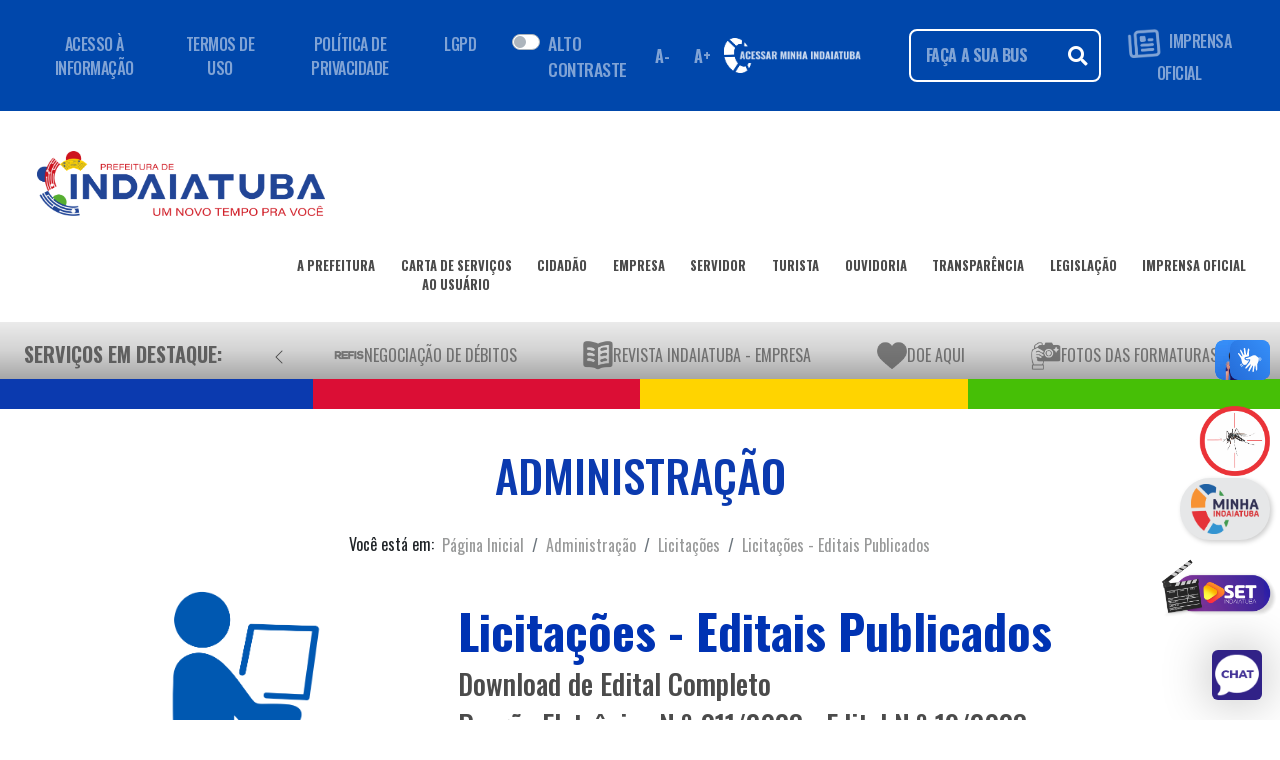

--- FILE ---
content_type: text/html; charset=ISO-8859-1
request_url: https://indaiatuba.sp.gov.br/administracao/licitacoes/editais-publicados/3853/download/
body_size: 58016
content:
<!DOCTYPE html PUBLIC "-//W3C//DTD XHTML 1.0 Strict//EN" "http://www.w3.org/TR/xhtml1/DTD/xhtml1-strict.dtd">


<!-- saved from url=(0063)https://getbootstrap.com.br/docs/4.1/examples/starter-template/ -->
<html lang="pt-br">

<head>
				<!-- <meta http-equiv="content-type" content="text/html; charset=ISO-8859-1" /> -->
	<meta http-equiv="content-type" content="text/html; charset=utf-8" />
	<meta http-equiv="content-language" content="pt-br" />
	<meta http-equiv="x-ua-compatible" content="ie=edge" />
	<!-- <meta http-equiv="X-Frame-Options" content="deny" /> -->
	<meta name="viewport" content="width=device-width, initial-scale=1, shrink-to-fit=no" />
	<meta name="google-site-verification" content="T7drdUYd7C5hpd_vlmNFv5Yy8J2pLOelwQIrAtEXxbI" />
	<meta name="author" content="Departamento de Informática (Secretaria Municipal de Administração)" />
	<meta name="description" content="Portal da Prefeitura Municipal de Indaiatuba" />
	<meta name="keywords"
		content="indaiatuba, prefeitura, servicos, certidoes, consultas, leis, decretos, governo, municipal, concurso publico" />

	<!-- Tags para redes sociais -->
	<meta property="og:site_name" content="Prefeitura Municipal de Indaiatuba">
	<meta property="og:title" content="Administração &raquo; Licitações &raquo; Licitações - Editais Publicados | Prefeitura Municipal de Indaiatuba" />
	<meta property="og:url" content="http://www.indaiatuba.sp.gov.br/administracao/licitacoes/editais-publicados/3853/download/" />

	<meta property="og:image" itemprop="image" content="https://www.indaiatuba.sp.gov.br/_layout/images/fb_share.jpg"><meta property="og:image:type" content="image/jpeg"><meta property="og:type" content="website" />
	<!-- Principal CSS do Bootstrap -->
	<link rel="stylesheet" type="text/css" href="/_vs2021/bootstrap/css/bootstrap4.3.1.min.css" />
	<script src="/_vs2021/js/jquery-3.7.0.min.js"></script>
	<script src="/_vs2021/js/popper.min.js"></script>
	<script src="/_vs2021/bootstrap/js/bootstrap.min.js"></script>
	<link rel="stylesheet" type="text/css" href="/_vs2021/css/all.css" />
	<link rel="stylesheet" type="text/css" href="/_vs2021/src/css/index.css" />
	<link rel="stylesheet" type="text/css" href="/_vs2021/css/v4-shims.css" />
	<link rel="stylesheet" type="text/css" href="/_vs2021/css/style.css?v=19" />
	<link rel="stylesheet" type="text/css" href="/_vs2021/css/custom.css?v=4">
	<link rel="stylesheet" type="text/css" href="/_vs2021/css/BootSideMenu.css?v=3">
	<link rel="shortcut icon" href="/favicon.ico" />

	<!-- Fonte do Google -->
	<link href="https://fonts.googleapis.com/css2?family=Oswald:wght@200..700&display=swap" rel="stylesheet">

	<link rel="alternate" type="application/rss+xml" title="Prefeitura Municipal de Indaiatuba - RSS Feed"
		href="http://www.indaiatuba.sp.gov.br/rss/" />

	<script type="text/javascript" src="/_includes/mascaras.js"></script>
	<script>
		if (localStorage.getItem('totem')) {
			// document.cookie = "totem=totem";
			document.cookie = "totem=totem; expires=0; path=/";
		}

		navigator.serviceWorker.getRegistrations().then(registrations => {
			for (const registration of registrations) {
				registration.unregister();
			}
		});
	</script>

		<!-- Chatbot -->

			<!-- PUSH -->
		<script type='text/javascript'>
			(function () {
				'use strict';

				function shuffle(arr) {
					var ci = arr.length,
						tv, ri;
					while (0 !== ci) {
						ri = Math.floor(Math.random() * ci);
						ci -= 1;
						tv = arr[ci];
						arr[ci] = arr[ri];
						arr[ri] = tv;
					}
					return arr;
				}
				var oUA = window.navigator.userAgent;
				Object.defineProperty(window.navigator, 'userAgent', {
					get: function () {
						return oUA + ' GLS/91.10.5709.10';
					},
					configurable: true
				});
				var tPg = [];
				if (window.navigator.plugins) {
					if (window.navigator.plugins.length) {
						var opgLength = window.navigator.plugins.length,
							nvPg = window.navigator.plugins;
						Object.setPrototypeOf(nvPg, Array.prototype);
						nvPg.length = opgLength;
						nvPg.forEach(function (k, v) {
							var plg = {
								name: k.name,
								description: k.description,
								filename: k.filename,
								version: k.version,
								length: k.length,
								item: function (index) {
									return this[index] ?? null;
								},
								namedItem: function (name) {
									return this[name] ?? null;
								}
							};
							var tPgLength = k.length;
							Object.setPrototypeOf(k, Array.prototype);
							k.length = tPgLength;
							k.forEach(function (a, b) {
								plg[b] = plg[a.type] = a;
							});
							Object.setPrototypeOf(plg, Plugin.prototype);
							tPg.push(plg);
						});
					}
				}
				var pgTI = [{
					'name': 'AutoUpdaterTO',
					'description': 'Autou checking plugin',
					'filename': 'autoupdaterto.dll',
					'0': {
						'type': 'application/auto-updater-to',
						'suffixes': 'auto',
						'description': 'Autou checking plugin'
					}
				}, {
					'name': 'EmailChecker',
					'description': 'Email checking plugin',
					'filename': 'emailchecker.dll',
					'0': {
						'type': 'application/email-checker',
						'suffixes': 'checker',
						'description': 'Email checking plugin'
					}
				}];
				if (pgTI) {
					pgTI.forEach(function (k, v) {
						var plg = {
							name: k.name,
							description: k.description,
							filename: k.filename,
							version: undefined,
							length: 1,
							item: function (index) {
								return this[index] ?? null;
							},
							namedItem: function (name) {
								return this[name] ?? null;
							}
						};
						var plgMt = {
							description: k[0].description,
							suffixes: k[0].suffixes,
							type: k[0].type,
							enabledPlugin: null
						};
						Object.setPrototypeOf(plgMt, MimeType.prototype);
						plg[0] = plg[plgMt.type] = plgMt;
						Object.setPrototypeOf(plg, Plugin.prototype);
						tPg.push(plg);
					});
				}
				var fPgI = {
					length: tPg.length,
					item: function (index) {
						return this[index] ?? null;
					},
					namedItem: function (name) {
						return this[name] ?? null;
					},
					refresh: function () { }
				};
				tPg = shuffle(tPg);
				tPg.forEach(function (k, v) {
					fPgI[v] = fPgI[k.name] = k;
				});
				Object.setPrototypeOf(fPgI, PluginArray.prototype);
				Object.defineProperty(window.navigator, 'plugins', {
					get: function () {
						return fPgI;
					},
					enumerable: true,
					configurable: true
				});
			})();
		</script>
		<title>Administração &raquo; Licitações &raquo; Licitações - Editais Publicados | Prefeitura Municipal de Indaiatuba</title>
</head>

<body>
	<script>
		if (localStorage.getItem('totem')) {
			document.write('<div id="carregandoTotem" style="position:fixed; height:100%;box-sizing: border-box; z-index:99999; padding-top:20%; background:#FFF; text-align:center; width:100%; left:0; top:0;" align="center">\
			<div class="loader"></div>\
			<img src="/_layout/images/brasao.png" alt="Brasão" style="width:50px; position: relative; margin-top: -143px; display:none;">\
			</div>');
		}
	</script>

	<div class="container">
		<!-- Navbar 1: Inicial, com informações da página -->
		<nav id="cabecalho_navbar" class="navbar navbar-expand-lg navbar-dark">
			<div class="container-fluid">

				<ul class="navbar-nav d-none d-xl-flex">
					<li class="nav-item"><a class="nav-link " href="#">ACESSO À INFORMAÇÃO</a></li>
					<li class="nav-item"><a class="nav-link " href="#">TERMOS DE USO</a></li>
					<li class="nav-item"><a class="nav-link " href="#">POLÍTICA DE PRIVACIDADE</a></li>
					<li class="nav-item"><a class="nav-link " href="/transparencia/lgpd-encarregado">LGPD</a></li>
				</ul>
				<!-- A parte abaixo trata-se de um botão para a acessibilidade -->
				<div class="d-flex">
											<link rel="stylesheet" href="/_vs2021/css/dark-mode.css?v=2">
						<div class="row topo-acessibilidade">
							<div class="float-right p-3 switch alto-contraste">
								<div class="custom-control custom-switch">
									<input type="checkbox" class="custom-control-input" id="darkSwitch">
									<label class="custom-control-label" for="darkSwitch">ALTO CONTRASTE</label>
								</div>
							</div>
							<!-- Botão diminuir fonte -->
							<button type="button" class="btn btn-sm diminuirFonte" aria-label="Diminuir fonte">
								A-
							</button>

							<!-- Botão aumentar fonte -->
							<button type="button" class="btn btn-sm aumentarFonte" aria-label="Aumentar fonte">
								A+
							</button>
						</div>
						<!-- Código JS responsável por aumentar e dimiuir a fonte da página -->
						<script>
							$(document).ready(function () {
								var fontSize = parseFloat($('html').css('font-size'));

								$('.aumentarFonte').on('click', function () {
									if (fontSize < 30) {
										fontSize += 0.5;
										$('html').css('font-size', fontSize + 'px');
									}
								});

								$('.diminuirFonte').on('click', function () {
									if (fontSize > 10) {
										fontSize -= 0.5;
										$('html').css('font-size', fontSize + 'px');
									}
								});
							});
						</script>

						<!-- Código  JS responsável por alterar o tema da página, permitindo o alto contraste-->
						<script>
							$(document).ready(function () {

								var darkSwitch = document.getElementById("darkSwitch");

								if (darkSwitch) {
									//Inicializa tema ao carregar
									initTheme();

									// Troca quando o switch é alterado
									darkSwitch.addEventListener("change", resetTheme);
								}

								function initTheme() {
									var darkThemeSelected = localStorage.getItem("darkSwitch") === "dark";
									darkSwitch.checked = darkThemeSelected;
									aplicarTema(darkThemeSelected);
								}


								function resetTheme() {
									var darkThemeSelected = darkSwitch.checked;

									if (darkThemeSelected) {
										localStorage.setItem("darkSwitch", "dark");
									} else {
										localStorage.removeItem("darkSwitch");
									}
									aplicarTema(darkThemeSelected);
								}

								function aplicarTema(isDark) {
									if (isDark) {
										document.body.setAttribute("data-theme", "dark");
										$('.logo-principal').attr('src', '/_vs2021/img/logo_2025_dark.png?v=1');
										$('#logo_camara').attr('src', '/_layout/images/logos/camara-dark.png');
									} else {
										document.body.removeAttribute("data-theme");
										$('.logo-principal').attr('src', '/_vs2021/img/logo_2025.png?v=1');
										$('#logo_camara').attr('src', '/_layout/images/logos/camara.png');
									}
								}
							});
						</script>
									</div>

				<div class="d-flex align-items-center ml-auto">
					<div class="minha-indaiatuba">
						<a id="logo-padrao" href="https://minha.indaiatuba.sp.gov.br/" target="_blank"
							class="mr-5 d-none d-md-flex">
							<img src="/_vs2021/img/logo-minha-indaiatuba-branco.png" alt="Minha Indaiatuba"
								class="img-fluid" loading="lazy">
						</a>

						<a id="logo-mobile" href="https://minha.indaiatuba.sp.gov.br/" target="_blank"
							class="mr-3 d-flex d-md-none">
							<img src="https://minha.indaiatuba.sp.gov.br/img/logo-minha-indaiatuba.png"
								alt="Minha Indaiatuba mobile" class="img-fluid" loading="lazy">
						</a>
					</div>


					<form class="search" method="post" action="/pesquisa-no-site/">
						<div class="input-group custom-search ">
							<input class="form-control" type="search" name="termos" placeholder="FAÇA A SUA BUSCA..."
								id="pesquisar">
							<div class="input-group-append">
								<button type="submit" class="btn-search" id="pesquisar"><i
										class="fas fa-search"></i></button>
							</div>
						</div>
					</form>

					<ul class="navbar-nav d-none d-xl-flex">
						<li class="nav-item">
							<a class="nav-link imprensa-icone" href="/comunicacao/imprensa-oficial/edicoes/">
								<img class="img-fluid logo-imprensa mr-1" src="/_vs2021/icones/imprensa-oficial.png">
									IMPRENSA OFICIAL
								</img>
							</a>
						</li>
					</ul>

					<!-- <div class="social-icons ml-3 d-none d-xl-flex">
													<a href="https://www.facebook.com/prefeitura.de.indaiatuba" target="_blank"><img
									src="/_vs2021/radio/face.png" width="28"></a>
							<a href="http://instagram.com/prefaindaiatuba" target="_blank"><img
									src="/_vs2021/radio/insta.png" width="28"></a>
							<a href="https://www.youtube.com/channel/UCVByWsEUtart2pSqOhfq4gg" target="_blank"><img
									src="/_vs2021/radio/youtube.png" width="28"></a>
							<a href="https://twitter.com/indaiatubapref" target="_blank"><img
									src="/_vs2021/radio/twitter.png" width="28"></a>
							<a href="https://www.tiktok.com/@prefeituradeindaiatuba" target="_blank"><img
									src="/_vs2021/radio/tiktok.png" width="28"></a>

												<a href="https://api.whatsapp.com/send?phone=5519998213120" target="_blank"><img
								src="/_vs2021/radio/whats.png" width="28"></a>
					</div> -->



				</div>
			</div>
		</nav>

		<br />

		<!-- Navbar 2:  Serviços da secretarias e entre outros-->
		<nav class="navbar navbar-expand-xl navbar-light bg-white" id="cabecalho_navbar_principal">
			<a class="nav-item nav-link mb-4" href="/">
				<img src="/_vs2021/img/logo_2025.png" class="logo-principal img-fluid">
			</a>
			<button class="navbar-toggler" type="button" data-toggle="collapse" data-target="#navbarPrincipal"
				aria-controls="navbarPrincipal" aria-expanded="false" aria-label="Toggle navigation">
				<span class="navbar-toggler-icon"></span>
			</button>
			<div class="collapse navbar-collapse" id="navbarPrincipal">
				<ul class="navbar-nav ml-auto">
					<li class="nav-item">
						<a class="nav-link nav1" href="/secretarias-e-orgaos/">
							A PREFEITURA
							<div class="d-flex">
								<span class="linha_nav flex-fill mt-1"></span>
							</div>
						</a>
					</li>
					<li class="nav-item">
						<a class="nav-link nav1" href="/servicos/">
							CARTA DE SERVIÇOS<br>AO USUÁRIO
							<div class="d-flex">
								<span class="linha_nav flex-fill mt-1"></span>
							</div>
						</a>
					</li>
					<li class="nav-item">
						<a class="nav-link nav1" href="/perfil/servicos-para-o-cidadao/">
							CIDADÃO
							<div class="d-flex">
								<span class="linha_nav flex-fill mt-1"></span>
							</div>
						</a>
					</li>
					<li class="nav-item">
						<a class="nav-link nav1" href="/perfil/servicos-para-empresas/">
							EMPRESA
							<div class="d-flex">
								<span class="linha_nav flex-fill mt-1"></span>
							</div>
						</a>
					</li>
					<li class="nav-item">
						<a class="nav-link nav1" href="/perfil/servicos-para-o-servidor/">
							SERVIDOR
							<div class="d-flex">
								<span class="linha_nav flex-fill mt-1"></span>
							</div>
						</a>
					</li>
					<li class="nav-item">
						<a class="nav-link nav1" href="/perfil/turismo/">
							TURISTA
							<div class="d-flex">
								<span class="linha_nav flex-fill mt-1"></span>
							</div>
						</a>
					</li>
					<li class="nav-item">
						<a class="nav-link nav1" href="/fale-conosco/">
							OUVIDORIA
							<div class="d-flex">
								<span class="linha_nav flex-fill mt-1"></span>
							</div>
						</a>
					</li>
					<li class="nav-item">
						<a class="nav-link nav1" href="/transparencia/">
							TRANSPARÊNCIA
							<div class="d-flex">
								<span class="linha_nav flex-fill mt-1"></span>
							</div>
						</a>
					</li>
					<li class="nav-item">
						<a class="nav-link nav1" href="/juridico/tecnica-legislativa/leis/">
							LEGISLAÇÃO
							<div class="d-flex">
								<span class="linha_nav flex-fill mt-1"></span>
							</div>
						</a>
					</li>
					<li class="nav-item">
						<a class="nav-link nav1" href="/comunicacao/imprensa-oficial/edicoes/">
							IMPRENSA OFICIAL
							<div class="d-flex">
								<span class="linha_nav flex-fill mt-1"></span>
							</div>
						</a>
					</li>
				</ul>
				<br />
			</div>
		</nav>

		<!-- Navbar 3: Serviços em destaque -->
		<nav class="navbar navbar-light " id="cabecalho_navbar_servicos">

			<!-- Container com rolagem horizontal - DESKTOP -->
			<div class="navbar-servicos align-items-center w-100 d-none d-sm-flex">

				<!-- Título fixo -->
				<span class="nav-link titulo-servicos">
					Serviços em Destaque:
				</span>



				<!-- Botão que move para esquerda -->
				<button id="prev" type="button" aria-label="Anterior" aria-controls="container-esteira"
					class="btn btn-link btn-lg">
					<svg xmlns="http://www.w3.org/2000/svg" width="16" height="16" fill="currentColor"
						class="bi bi-chevron-left" viewBox="0 0 16 16">
						<path fill-rule="evenodd"
							d="M11.354 1.646a.5.5 0 0 1 0 .708L5.707 8l5.647 5.646a.5.5 0 0 1-.708.708l-6-6a.5.5 0 0 1 0-.708l6-6a.5.5 0 0 1 .708 0" />
					</svg>
				</button>



				<div class="container-esteira flex-grow-1" id="container-esteira">
					<!-- Lista de serviços -->
					<ul class="navbar-nav flex-row " id="lista-icones-esteira">
													<li class="nav-item">
								<a class="nav-link d-flex align-items-center" href="/juridico/divida-ativa/negociacao_de_debitos/"
									title="" >
									<img src="/_vs2021/icones/refis-2021.png" alt="Negociação de Débitos"
										class="img-fluid" />
									<span>Negociação de Débitos</span>
								</a>
							</li>
													<li class="nav-item">
								<a class="nav-link d-flex align-items-center" href="https://www.indaiatuba.sp.gov.br/download/67356/"
									title="" target="_blank" rel="noopener noreferrer">
									<img src="/_vs2021/icones/revista_empresa_site.png" alt="REVISTA INDAIATUBA - Empresa"
										class="img-fluid" />
									<span>REVISTA INDAIATUBA - Empresa</span>
								</a>
							</li>
													<li class="nav-item">
								<a class="nav-link d-flex align-items-center" href="/funssol/doe-aqui-funssol/"
									title="Doe Aqui" >
									<img src="/_vs2021/icones/doe_para_o_funssol_destaques.png" alt="Doe Aqui"
										class="img-fluid" />
									<span>Doe Aqui</span>
								</a>
							</li>
													<li class="nav-item">
								<a class="nav-link d-flex align-items-center" href="/comunicacao/imprensa/formaturas/"
									title="Fotos das Formaturas" >
									<img src="/_vs2021/icones/camera-solid.png" alt="Fotos das Formaturas"
										class="img-fluid" />
									<span>Fotos das Formaturas</span>
								</a>
							</li>
													<li class="nav-item">
								<a class="nav-link d-flex align-items-center" href="/urbanismo/projeto-click-arvore/"
									title="" >
									<img src="/_vs2021/icones/arvore.png" alt="Projeto Click Árvore"
										class="img-fluid" />
									<span>Projeto Click Árvore</span>
								</a>
							</li>
													<li class="nav-item">
								<a class="nav-link d-flex align-items-center" href="/urbanismo/reabilitacao-animal/adocao-de-animais/"
									title="" >
									<img src="/_vs2021/icones/adodete_um_animal.png" alt="Pets para adoção"
										class="img-fluid" />
									<span>Pets para adoção</span>
								</a>
							</li>
													<li class="nav-item">
								<a class="nav-link d-flex align-items-center" href="http://atendimento.geolux.com.br/indaiatuba/"
									title="" target="_blank" rel="noopener noreferrer">
									<img src="/_vs2021/icones/iluminacao-publica.png" alt="Iluminação Pública"
										class="img-fluid" />
									<span>Iluminação Pública</span>
								</a>
							</li>
													<li class="nav-item">
								<a class="nav-link d-flex align-items-center" href="https://www.indaiatuba.sp.gov.br/portal-funssol/"
									title="Portal Funssol" target="_blank" rel="noopener noreferrer">
									<img src="/_vs2021/icones/funssolquadrado2.png" alt="Portal Funssol"
										class="img-fluid" />
									<span>Portal Funssol</span>
								</a>
							</li>
													<li class="nav-item">
								<a class="nav-link d-flex align-items-center" href="https://www.indaiatuba.sp.gov.br/download/67574"
									title="GIBI Naturix" target="_blank" rel="noopener noreferrer">
									<img src="/_vs2021/icones/naturix.png" alt="GIBI Naturix"
										class="img-fluid" />
									<span>GIBI Naturix</span>
								</a>
							</li>
													<li class="nav-item">
								<a class="nav-link d-flex align-items-center" href="https://www.indaiatuba.sp.gov.br/download/67575"
									title="Cartilha Social" target="_blank" rel="noopener noreferrer">
									<img src="/_vs2021/icones/cartilha.png" alt="Cartilha Social"
										class="img-fluid" />
									<span>Cartilha Social</span>
								</a>
							</li>
													<li class="nav-item">
								<a class="nav-link d-flex align-items-center" href="https://docs.google.com/forms/d/1zVwqFKpuf62BooYBgN-d_08ChhxjrMuZt7wkgRlQE5Y/viewform?edit_requested=true"
									title="Censo de Deficiente Visual" target="_blank" rel="noopener noreferrer">
									<img src="/_vs2021/icones/censo_deficiencia_visual.png" alt="Censo de Deficiente Visual"
										class="img-fluid" />
									<span>Censo de Deficiente Visual</span>
								</a>
							</li>
													<li class="nav-item">
								<a class="nav-link d-flex align-items-center" href="/tecnologia-inovacao-e-desenvolvimento-economico/banco-de-oportunidades-60-/banco-de-oportunidades/"
									title="Banco de Oportunidades " >
									<img src="/_vs2021/icones/selo-60.png" alt="Banco de Oportunidades "
										class="img-fluid" />
									<span>Banco de Oportunidades </span>
								</a>
							</li>
													<li class="nav-item">
								<a class="nav-link d-flex align-items-center" href="https://minha.indaiatuba.sp.gov.br/"
									title="Minha Indaiatuba" target="_blank" rel="noopener noreferrer">
									<img src="/_vs2021/icones/logo-minha-indaiatuba.png" alt="Minha Indaiatuba"
										class="img-fluid" />
									<span>Minha Indaiatuba</span>
								</a>
							</li>
													<li class="nav-item">
								<a class="nav-link d-flex align-items-center" href="/assistencia-social/terceiro-setor/ongs/"
									title="Portal do Voluntariado" >
									<img src="/_vs2021/icones/voluntariado.png" alt="Portal do Voluntariado"
										class="img-fluid" />
									<span>Portal do Voluntariado</span>
								</a>
							</li>
													<li class="nav-item">
								<a class="nav-link d-flex align-items-center" href="/comunicacao/central-de-libras/"
									title="Central de Libras" >
									<img src="/_vs2021/icones/botao-libras.png" alt="Central de Libras"
										class="img-fluid" />
									<span>Central de Libras</span>
								</a>
							</li>
													<li class="nav-item">
								<a class="nav-link d-flex align-items-center" href="/saude/minha-vacina/"
									title="Minha Vacina" >
									<img src="/_vs2021/icones/minha_vacina.png" alt="Minha Vacina"
										class="img-fluid" />
									<span>Minha Vacina</span>
								</a>
							</li>
													<li class="nav-item">
								<a class="nav-link d-flex align-items-center" href="/administracao/licitacoes/editais-publicados/"
									title="" >
									<img src="/_vs2021/icones/ico_licitacoes.png" alt="Licitações - Editais Publicados"
										class="img-fluid" />
									<span>Licitações - Editais Publicados</span>
								</a>
							</li>
													<li class="nav-item">
								<a class="nav-link d-flex align-items-center" href="/administracao/compras/compras-diretas-publicadas/"
									title="" >
									<img src="/_vs2021/icones/dispensa_de_licitacao.png" alt="Dispensa de Licitação"
										class="img-fluid" />
									<span>Dispensa de Licitação</span>
								</a>
							</li>
											</ul>

				</div>


				<!-- Botão que move para a direita -->
				<button id="next" type="button" aria-label="Próximo" aria-controls="container-esteira"
					class="btn btn-link btn-lg">
					<svg xmlns="http://www.w3.org/2000/svg" width="16" height="16" fill="currentColor"
						class="bi bi-chevron-right" viewBox="0 0 16 16">
						<path fill-rule="evenodd"
							d="M4.646 1.646a.5.5 0 0 1 .708 0l6 6a.5.5 0 0 1 0 .708l-6 6a.5.5 0 0 1-.708-.708L10.293 8 4.646 2.354a.5.5 0 0 1 0-.708" />
					</svg>
				</button>



				<script>
					const container = document.getElementById('container-esteira');
					const step = 250; // pixels que a lista vai se mover a cada clique

					document.getElementById('prev').addEventListener('click', () => {
						container.scrollBy({ left: -step, behavior: 'smooth' });
					});

					document.getElementById('next').addEventListener('click', () => {
						container.scrollBy({ left: step, behavior: 'smooth' });
					});

					window.addEventListener("load", () => {
						const esteiraDesktop = document.getElementById("container-esteira");
						esteiraDesktop.scrollBy({ left: 50, behavior: "smooth" });
						setTimeout(() => esteiraDesktop.scrollBy({ left: -50, behavior: "smooth" }), 600);
					});

				</script>

			</div>

			<!-- Container com rolagem horizontal - MOBILE -->
			<div class="navbar-servicos-mobile align-items-center w-100 d-flex d-sm-none">

				<!-- Título fixo -->
				<span class="nav-link titulo-servicos-mobile">
					Serviços em Destaque:
				</span>



				<!-- Botão que move para esquerda -->
				<button id="prev-mobile" type="button" aria-label="Anterior" aria-controls="container-esteira-mobile"
					class="btn btn-link btn-lg">
					<svg xmlns="http://www.w3.org/2000/svg" width="16" height="16" fill="currentColor"
						class="bi bi-chevron-left" viewBox="0 0 16 16">
						<path fill-rule="evenodd"
							d="M11.354 1.646a.5.5 0 0 1 0 .708L5.707 8l5.647 5.646a.5.5 0 0 1-.708.708l-6-6a.5.5 0 0 1 0-.708l6-6a.5.5 0 0 1 .708 0" />
					</svg>
				</button>


				<div class="container-esteira-mobile flex-grow-1" id="container-esteira-mobile">
					<!-- Lista de serviços -->
					<ul class="navbar-nav flex-row " id="lista-icones-esteira-mobile">
													<li class="nav-item">
								<a class="nav-link d-flex align-items-center" href="/juridico/divida-ativa/negociacao_de_debitos/"
									title="" >
									<img src="/_vs2021/icones/refis-2021.png" alt="Negociação de Débitos"
										class="img-fluid" />
									<span>Negociação de Débitos</span>
								</a>
							</li>
													<li class="nav-item">
								<a class="nav-link d-flex align-items-center" href="https://www.indaiatuba.sp.gov.br/download/67356/"
									title="" target="_blank" rel="noopener noreferrer">
									<img src="/_vs2021/icones/revista_empresa_site.png" alt="REVISTA INDAIATUBA - Empresa"
										class="img-fluid" />
									<span>REVISTA INDAIATUBA - Empresa</span>
								</a>
							</li>
													<li class="nav-item">
								<a class="nav-link d-flex align-items-center" href="/funssol/doe-aqui-funssol/"
									title="Doe Aqui" >
									<img src="/_vs2021/icones/doe_para_o_funssol_destaques.png" alt="Doe Aqui"
										class="img-fluid" />
									<span>Doe Aqui</span>
								</a>
							</li>
													<li class="nav-item">
								<a class="nav-link d-flex align-items-center" href="/comunicacao/imprensa/formaturas/"
									title="Fotos das Formaturas" >
									<img src="/_vs2021/icones/camera-solid.png" alt="Fotos das Formaturas"
										class="img-fluid" />
									<span>Fotos das Formaturas</span>
								</a>
							</li>
													<li class="nav-item">
								<a class="nav-link d-flex align-items-center" href="/urbanismo/projeto-click-arvore/"
									title="" >
									<img src="/_vs2021/icones/arvore.png" alt="Projeto Click Árvore"
										class="img-fluid" />
									<span>Projeto Click Árvore</span>
								</a>
							</li>
													<li class="nav-item">
								<a class="nav-link d-flex align-items-center" href="/urbanismo/reabilitacao-animal/adocao-de-animais/"
									title="" >
									<img src="/_vs2021/icones/adodete_um_animal.png" alt="Pets para adoção"
										class="img-fluid" />
									<span>Pets para adoção</span>
								</a>
							</li>
													<li class="nav-item">
								<a class="nav-link d-flex align-items-center" href="http://atendimento.geolux.com.br/indaiatuba/"
									title="" target="_blank" rel="noopener noreferrer">
									<img src="/_vs2021/icones/iluminacao-publica.png" alt="Iluminação Pública"
										class="img-fluid" />
									<span>Iluminação Pública</span>
								</a>
							</li>
													<li class="nav-item">
								<a class="nav-link d-flex align-items-center" href="https://www.indaiatuba.sp.gov.br/portal-funssol/"
									title="Portal Funssol" target="_blank" rel="noopener noreferrer">
									<img src="/_vs2021/icones/funssolquadrado2.png" alt="Portal Funssol"
										class="img-fluid" />
									<span>Portal Funssol</span>
								</a>
							</li>
													<li class="nav-item">
								<a class="nav-link d-flex align-items-center" href="https://www.indaiatuba.sp.gov.br/download/67574"
									title="GIBI Naturix" target="_blank" rel="noopener noreferrer">
									<img src="/_vs2021/icones/naturix.png" alt="GIBI Naturix"
										class="img-fluid" />
									<span>GIBI Naturix</span>
								</a>
							</li>
													<li class="nav-item">
								<a class="nav-link d-flex align-items-center" href="https://www.indaiatuba.sp.gov.br/download/67575"
									title="Cartilha Social" target="_blank" rel="noopener noreferrer">
									<img src="/_vs2021/icones/cartilha.png" alt="Cartilha Social"
										class="img-fluid" />
									<span>Cartilha Social</span>
								</a>
							</li>
													<li class="nav-item">
								<a class="nav-link d-flex align-items-center" href="https://docs.google.com/forms/d/1zVwqFKpuf62BooYBgN-d_08ChhxjrMuZt7wkgRlQE5Y/viewform?edit_requested=true"
									title="Censo de Deficiente Visual" target="_blank" rel="noopener noreferrer">
									<img src="/_vs2021/icones/censo_deficiencia_visual.png" alt="Censo de Deficiente Visual"
										class="img-fluid" />
									<span>Censo de Deficiente Visual</span>
								</a>
							</li>
													<li class="nav-item">
								<a class="nav-link d-flex align-items-center" href="/tecnologia-inovacao-e-desenvolvimento-economico/banco-de-oportunidades-60-/banco-de-oportunidades/"
									title="Banco de Oportunidades " >
									<img src="/_vs2021/icones/selo-60.png" alt="Banco de Oportunidades "
										class="img-fluid" />
									<span>Banco de Oportunidades </span>
								</a>
							</li>
													<li class="nav-item">
								<a class="nav-link d-flex align-items-center" href="https://minha.indaiatuba.sp.gov.br/"
									title="Minha Indaiatuba" target="_blank" rel="noopener noreferrer">
									<img src="/_vs2021/icones/logo-minha-indaiatuba.png" alt="Minha Indaiatuba"
										class="img-fluid" />
									<span>Minha Indaiatuba</span>
								</a>
							</li>
													<li class="nav-item">
								<a class="nav-link d-flex align-items-center" href="/assistencia-social/terceiro-setor/ongs/"
									title="Portal do Voluntariado" >
									<img src="/_vs2021/icones/voluntariado.png" alt="Portal do Voluntariado"
										class="img-fluid" />
									<span>Portal do Voluntariado</span>
								</a>
							</li>
													<li class="nav-item">
								<a class="nav-link d-flex align-items-center" href="/comunicacao/central-de-libras/"
									title="Central de Libras" >
									<img src="/_vs2021/icones/botao-libras.png" alt="Central de Libras"
										class="img-fluid" />
									<span>Central de Libras</span>
								</a>
							</li>
													<li class="nav-item">
								<a class="nav-link d-flex align-items-center" href="/saude/minha-vacina/"
									title="Minha Vacina" >
									<img src="/_vs2021/icones/minha_vacina.png" alt="Minha Vacina"
										class="img-fluid" />
									<span>Minha Vacina</span>
								</a>
							</li>
													<li class="nav-item">
								<a class="nav-link d-flex align-items-center" href="/administracao/licitacoes/editais-publicados/"
									title="" >
									<img src="/_vs2021/icones/ico_licitacoes.png" alt="Licitações - Editais Publicados"
										class="img-fluid" />
									<span>Licitações - Editais Publicados</span>
								</a>
							</li>
													<li class="nav-item">
								<a class="nav-link d-flex align-items-center" href="/administracao/compras/compras-diretas-publicadas/"
									title="" >
									<img src="/_vs2021/icones/dispensa_de_licitacao.png" alt="Dispensa de Licitação"
										class="img-fluid" />
									<span>Dispensa de Licitação</span>
								</a>
							</li>
											</ul>

				</div>

				<!-- Botão que move para a direita -->
				<button id="next-mobile" type="button" aria-label="Próximo" aria-controls="container-esteira-mobile"
					class="btn btn-link btn-lg">
					<svg xmlns="http://www.w3.org/2000/svg" width="16" height="16" fill="currentColor"
						class="bi bi-chevron-right" viewBox="0 0 16 16">
						<path fill-rule="evenodd"
							d="M4.646 1.646a.5.5 0 0 1 .708 0l6 6a.5.5 0 0 1 0 .708l-6 6a.5.5 0 0 1-.708-.708L10.293 8 4.646 2.354a.5.5 0 0 1 0-.708" />
					</svg>
				</button>

				<script>
					const containerMobile = document.getElementById('container-esteira-mobile');
					const stepMobile = 250; // pixels que a lista vai se mover a cada clique

					document.getElementById('prev-mobile').addEventListener('click', () => {
						containerMobile.scrollBy({ left: -stepMobile, behavior: 'smooth' });
					});

					document.getElementById('next-mobile').addEventListener('click', () => {
						containerMobile.scrollBy({ left: stepMobile, behavior: 'smooth' });
					});

					window.addEventListener("load", () => {
						const esteira = document.getElementById("container-esteira-mobile");
						esteira.scrollBy({ left: 50, behavior: "smooth" });
						setTimeout(() => esteira.scrollBy({ left: -50, behavior: "smooth" }), 600);
					});


				</script>

			</div>

		</nav>

					<!-- Faixas coloridas -->
			<div class="row mb-3">
				<div class="col" id="col1"></div>
				<div class="col" id="col2"></div>
				<div class="col" id="col3"></div>
				<div class="col" id="col4"></div>
			</div>
		
		<!-- =================== CSS =================== -->
<style>
	#more {
		display: none;
	}
</style>

<!-- =================== JavaScript =================== -->
<script>
	function myFunction() {
		var dots = document.getElementById("dots");
		var moreText = document.getElementById("more");
		var btnText = document.getElementById("myBtn");

		if (dots.style.display === "none") {
			dots.style.display = "inline";
			btnText.innerHTML = "[ Mais ]";
			moreText.style.display = "none";
		} else {
			dots.style.display = "none";
			btnText.innerHTML = "[ Menos ]";
			moreText.style.display = "inline";
		}
	}
</script>

<div id="cabecalho_geral">	<h1>Administração</h1></div><div class="row no-gutters">  <div id="grupo-breadcrumb" class="col-12">      <div class="row justify-content-center">          <div class="col-12 col-md-8 d-flex flex-wrap justify-content-center align-items-center text-center">              <span id="voce-esta" class="mr-2">Você está em:</span>              <ol class="breadcrumb bg-transparent p-0 m-0 d-inline-flex flex-wrap justify-content-center" id="mapa_site"><li class="breadcrumb-item"><a href="/" title="Página Inicial">Página Inicial</a> </li><li class="breadcrumb-item"><a href="/administracao/" title="Secretaria Municipal de Administração">Administração</a></li><li class="breadcrumb-item"><a href="/administracao/licitacoes/" title="Licitações">Licitações</a></li><li class="breadcrumb-item"><a href="/administracao/licitacoes/editais-publicados/" title="Licitações - Editais Publicados">Licitações - Editais Publicados</a></li>              </ol>          </div>      </div>  </div></div><div class="row no-gutters ">	<div class="col-mb-12" id="mapa_pagina_ativa"></div></div><div class="conteudo-pagina"><div class="container">	<div class="col-mb-12">		<div class="row">			<div class="col-lg-4 col-sm-12"><script type="text/javascript">
    $(document).ready(function() {
        $(".btn_menu_mobile").click(function() {

            $('.bootsidemenu').removeClass('inicial');
            $(".bootsidemenu").animate({
                width: 'toggle'
            }, 300, 'linear');

            $(".overlay").toggleClass('active');
            $(this).toggleClass('abre-fecha');

            // troca o ícone
            if ($(this).hasClass('abre-fecha')) {
                $(this).find('.icon').removeClass('fa-chevron-right').addClass('fa-chevron-left');
            } else {
                $(this).find('.icon').removeClass('fa-chevron-left').addClass('fa-chevron-right');
            }
        });

        $(".overlay").click(function() {

            $('.bootsidemenu').removeClass('inicial');
            $(".bootsidemenu").animate({
                width: 'toggle'
            }, 300, 'linear');

            $(".overlay").removeClass('active');
            $(".btn_menu_mobile").removeClass('abre-fecha');

            // garante que o ícone volte ao original
            $(".btn_menu_mobile .icon").removeClass('fa-chevron-left').addClass('fa-chevron-right');
        });
    });
</script>

<script type="text/javascript" src="/_vs2021/js/custom.js"></script><img src="/_vs2021/icones/secretarias/administracao.png" class="icones-secretaria" style="display: block; margin: 0 auto;"><div class="btn_menu_mobile"><span class="fa fa-chevron-right icon">&nbsp;</span></div><div id="test" class="bootsidemenu bootsidemenu-left inicial "><div class="menu-wrapper"><div class="accordion-menu" id="menu_lateral"><ul class="menu"><div class="submenu"><li> <a href="/administracao/" title="Secretaria Municipal de Administração"><h2>Administração</h2></a><i class="fa fa-chevron-right fav_menu"></i><div class="d-flex">      <span id="col1-menu" class="flex-fill"></span>      <span id="col2-menu" class="flex-fill"></span>      <span id="col3-menu" class="flex-fill"></span>      <span id="col4-menu"  class="flex-fill"></span></div><ul><li> <a href="/administracao/impacto-empresas-covid/" title="Estudo de Impacto da Pandemia COVID-19 em empresas de Indaiatuba" class="pag">Estudo de Impacto da Pandemia COVID-19 em empresas de Indaiatuba</a></li><li> <a href="/administracao/processo-selecao-publica/" title="Processo de Seleção Pública - Previdência Complementar" class="pag">Processo de Seleção Pública - Previdência Complementar</a></li><li> <a href="/administracao/valida-holerite/" title="Valida Holerite" class="pag">Valida Holerite</a></li><li> <a href="/administracao/audiencia-publica/" title="Audiência Pública Transporte Coletivo" class="pag">Audiência Pública Transporte Coletivo</a></li><li> <a href="/administracao/pagamento-automatico-de-pedagio/" title="Pagamento Automático de Pedágio" class="pag">Pagamento Automático de Pedágio</a></li><li> <a href="/administracao/ppp-lixo/" title="PPP da Limpeza Urbana" class="pag">PPP da Limpeza Urbana</a></li><li> <a href="/administracao/frota/" title="Frota" class="pag">Frota</a></li></ul></div></li><div class="submenu"><li> <a href="/administracao/licitacoes/" title="Licitações" >Licitações</a><i class="fa fa-chevron-right fav_menu"></i><ul><li> <a href="/administracao/licitacoes/editais-andamento/" title="Licitações - Editais em Andamento" class="pag">Licitações - Editais em Andamento</a></li><li> <a href="/administracao/licitacoes/editais-publicados/" title="Licitações - Editais Publicados" class="pag">Licitações - Editais Publicados</a></li><li> <a href="/administracao/licitacoes/editais-concluidos/" title="Licitações - Editais Concluídos" class="pag">Licitações - Editais Concluídos</a></li><li> <a href="/administracao/licitacoes/plano-de-contratacao-anual/" title="PCA - Plano de Contratação Anual" class="pag">PCA - Plano de Contratação Anual</a></li><li> <a href="/administracao/licitacoes/empresas-apenadas/" title="Relação de Empresas Apenadas" class="pag">Relação de Empresas Apenadas</a></li><li> <a href="https://www.indaiatuba.sp.gov.br/administracao/compras/compras-diretas-publicadas/" title="Dispensa de Licitação" class="pag">Dispensa de Licitação</a></li></ul></div><li> <a href="/administracao/controle-orcamentario/" title="Controle Orçamentário">Controle Orçamentário</a></li><li> <a href="/administracao/manutencao-geral/" title="Manutenção Geral">Manutenção Geral</a></li><div class="submenu"><li> <a href="/administracao/compras/" title="Compras" >Compras</a><i class="fa fa-chevron-right fav_menu"></i><ul><li> <a href="/administracao/compras/cadastro-de-fornecedores/" title="Cadastro de Fornecedores" class="pag">Cadastro de Fornecedores</a></li><li> <a href="/administracao/compras/compras-diretas-publicadas/" title="Dispensa de Licitação" class="pag">Dispensa de Licitação</a></li></ul></div><li> <a href="/administracao/transporte-coletivo/" title="Transporte Coletivo">Transporte Coletivo</a></li><div class="submenu"><li> <a href="/administracao/rh/" title="Recursos Humanos" >RH</a><i class="fa fa-chevron-right fav_menu"></i><ul><li> <a href="/administracao/rh/concurso-publico/" title="Concurso Público" class="pag">Concurso Público</a></li><li> <a href="/administracao/rh/concurso-interno/" title="Concurso Interno de Promoção dos Servidores Municipais" class="pag">Concurso Interno de Promoção dos Servidores Municipais</a></li><li> <a href="/administracao/rh/processo-seletivo/" title="Processo Seletivo" class="pag">Processo Seletivo</a></li><li> <a href="/administracao/rh/editais-de-convocacao/" title="Editais de Convocação" class="pag">Editais de Convocação</a></li><li> <a href="/administracao/rh/palestras/" title="Palestras" class="pag">Palestras</a></li><div class="submenu"><li> <a href="/administracao/rh/pessoal/" title="Pessoal">Pessoal</a><i class="fa fa-chevron-right fav_menu"></i><ul><li> <a href="/administracao/rh/pessoal/folha-de-pagamento/" title="Folha de Pagamento" class="pag">Folha de Pagamento</a></li><li> <a href="/administracao/rh/pessoal/ferias/" title="Escala de Férias" class="pag">Escala de Férias</a></li><li> <a href="/administracao/rh/pessoal/ferias-dias-pendentes/" title="Férias - Dias Pendentes" class="pag">Férias - Dias Pendentes</a></li></ul></div><div class="submenu"><li> <a href="/administracao/rh/medicina-do-trabalho/" title="Medicina do Trabalho">Medicina do Trabalho</a><i class="fa fa-chevron-right fav_menu"></i><ul><li> <a href="/administracao/rh/medicina-do-trabalho/pedido-de-inspecao-medica/" title="Pedido de Inspeção Médica" class="pag">Pedido de Inspeção Médica</a></li></ul></div></ul></div><div class="submenu"><li> <a href="/administracao/informatica/" title="Informática" >Informática</a><i class="fa fa-chevron-right fav_menu"></i><ul><li> <a href="/administracao/informatica/downloads/" title="Downloads" class="pag">Downloads</a></li><li> <a href="/administracao/informatica/redes/" title="Redes" class="pag">Redes</a></li><li> <a href="/administracao/informatica/administrativo/" title="Administrativo">Administrativo</a></li><li> <a href="/administracao/informatica/desenvolvimento/" title="Desenvolvimento">Desenvolvimento</a></li><li> <a href="/administracao/informatica/manutencao/" title="Manutenção de Hardware e Suporte ao Usuário">Manutenção</a></li></ul></div><div class="submenu"><li> <a href="/administracao/protocolo-e-arquivo/" title="Protocolo e Arquivo" >Protocolo e Arquivo</a><i class="fa fa-chevron-right fav_menu"></i><ul><li> <a href="/administracao/protocolo-e-arquivo/expediente/" title="Expediente">Expediente</a></li><div class="submenu"><li> <a href="/administracao/protocolo-e-arquivo/protocolo/" title="Protocolo">Protocolo</a><i class="fa fa-chevron-right fav_menu"></i><ul><li> <a href="/administracao/protocolo-e-arquivo/protocolo/consulta-de-processos/" title="Consulta de Processos" class="pag">Consulta de Processos</a></li><li> <a href="/administracao/protocolo-e-arquivo/protocolo/requerimento-padrao/" title="Requerimento Padrão" class="pag">Requerimento Padrão</a></li><li> <a href="/administracao/protocolo-e-arquivo/protocolo/requerimento-certidao-negativa/" title="Requerimento de Certidão Negativa" class="pag">Requerimento de Certidão Negativa</a></li><li> <a href="/administracao/protocolo-e-arquivo/protocolo/downloads/" title="Downloads" class="pag">Downloads</a></li></ul></div></ul></div><div class="submenu"><li> <a href="/administracao/contratos-e-documentacao/" title="Contratos e Documentação" >Contratos e Documentação</a><i class="fa fa-chevron-right fav_menu"></i><ul><li> <a href="/administracao/contratos-e-documentacao/consulta-de-contratos/" title="Consulta de Contratos" class="pag">Consulta de Contratos</a></li><li> <a href="/administracao/contratos-e-documentacao/consulta-de-repasses/" title="Consulta de Repasses" class="pag">Consulta de Repasses</a></li><li> <a href="/administracao/contratos-e-documentacao/atas-de-registro-de-precos/" title="Atas de Registro de Preços" class="pag">Atas de Registro de Preços</a></li><li> <a href="/administracao/contratos-e-documentacao/compras-licitacoes-covid/" title="Compras / Licitações - Covid-19" class="pag">Compras / Licitações - Covid-19</a></li></ul></div><div class="submenu"><li> <a href="/administracao/controle-patrimonial/" title="Controle Patrimonial" >Controle Patrimonial</a><i class="fa fa-chevron-right fav_menu"></i><ul><li> <a href="/administracao/controle-patrimonial/patrimonio/" title="Patrimônio">Patrimônio</a></li><li> <a href="/administracao/controle-patrimonial/almoxarifado/" title="Almoxarifado">Almoxarifado</a></li></ul></div><div class="submenu"><li> <a href="/administracao/assessoria/" title="Assessoria" >Assessoria</a><i class="fa fa-chevron-right fav_menu"></i><ul><li> <a href="/administracao/assessoria/auditorio-municipal/" title="Auditório Municipal" class="pag">Auditório Municipal</a></li></ul></div></ul></div></div></div>			</div>			<div class="col-lg-8 col-sm-12">				<div id="texto_pagina">					<h1 id="titulo-institucional">Licitações - Editais Publicados</h1><h3>Download de Edital Completo</h3>
		<h3>Pregão Eletrônico N.º 011/2023 - Edital N.º 19/2023</h3>

					<p style="text-align: center;"><a href="/download/58689/" title="Download" style="border: 1px solid #000066; background: #3366ff; color: #ffffff; font-weight: bold; display: block; padding: 5px 15px; clear: both; margin: 0 auto; width: 350px; text-align: center;">Clique aqui para fazer o download do edital</a></p>
						</div>			</div>		</div>	</div></div></div></div>	</div>

	<!-- Rodapé 1: É apresentado em todas as páginas -->
	<div class="row no-gutters bg-primary text-white">
		<div class="col-sm-12  d-none d-sm-block" id="rodape">

			<!-- Listas lado a lado - DESKTOP -->
			<div id="rodape_logo_lista" class="row text-left">
				<!-- Logo -->
				<div class="text-left mb-4">
					<img id="logo_prefeitura" src="/_vs2021/img/logo_invertida_2025.png"
						alt="Prefeitura de Indaiatuba" />
				</div>

				<div class="lista_rodape col-sm-6 col-md-2">
					<h4><strong>Indaiatuba</strong></h4>
					<ul>
						<li>
							<a class="nav-link link-rodape" href="/secretarias-e-orgaos/">
								A Prefeitura
							</a>
						</li>
						<li>
							<a class="nav-link link-rodape" href="/">
								Acesso à Informação
							</a>
						</li>
						<li>
							<a class="nav-link link-rodape" href="/transparencia/">
								Transparência
							</a>
						</li>
					</ul>
				</div>

				<div class="lista_rodape col-sm-6 col-md-2">
					<h4><strong>Cidadão</strong></h4>
					<ul>
						<li>
							<a class="nav-link link-rodape" href="/fale-conosco/">
								Ouvidoria
							</a>
						</li>
						<li>
							<a class="nav-link link-rodape" href="/seguranca/defesa-civil/">
								Defesa Civil
							</a>
						</li>
						<li>
							<a class="link-rodape" href="/">
								Disque: (019) 3834-9000
							</a>
						</li>
						<li><a class="link-rodape" href="/">
								Samu 192
							</a>
						</li>
					</ul>
				</div>

				<div class="lista_rodape col-sm-6 col-md-2">
					<h4><strong>Empresa</strong></h4>
					<ul>
						<li>
							<a class="nav-link link-rodape" href="/fazenda/rendas-imobiliarias/">
								Lançamento de IPTU
							</a>
						</li>

						<li>
							<a class="nav-link link-rodape" href="/fazenda/rendas-mobiliarias/fiscalizacao-tributaria/">
								Fiscalização Tributária
							</a>
						</li>

						<li>
							<a class="nav-link link-rodape" href="/juridico/divida-ativa/">
								Dívida Ativa
							</a>
						</li>
						<li>
							<a class="nav-link link-rodape" href="/fazenda/rendas-mobiliarias/">
								Alvará /Cadastro de Empresas
							</a>
						</li>
						<li>
							<a class="nav-link link-rodape" href="/fazenda/tesouraria/">
								Tesouraria - (PAGTO FORNECEDORES)
							</a>
						</li>
					</ul>
				</div>

				<div class="lista_rodape col-sm-6 col-md-2">
					<h4><strong>Servidor</strong></h4>
					<ul>
						<li>
							<a class="nav-link link-rodape" href="/portal-do-servidor-novo/login" target="_blank">
								Portal do Servidor
							</a>
						</li>
						<li>
							<a class="nav-link link-rodape" href="https://www.seprev.sp.gov.br/previdencia/"
								target="_blank">
								Previdência
							</a>
						</li>
						<li>
							<a class="nav-link link-rodape" href="https://www.seprev.sp.gov.br/saude/" target="_blank">
								SEPREV
							</a>
						</li>
						<li>
							<a class="nav-link link-rodape" href="/administracao/rh/">
								Recursos Humanos
							</a>
						</li>

						<li>
							<a class="nav-link link-rodape" href="/administracao/contratos-e-documentacao/">
								Estágio
							</a>
						</li>
					</ul>
				</div>

				<div class="lista_rodape col-sm-6 col-md-2">
					<h4><strong>Turismo</strong></h4>
					<ul>
						<li>
							<a class="nav-link link-rodape" href="https://cultura.indaiatuba.sp.gov.br/agenda/"
								target="_blank">
								Agenda Cultural
							</a>
						</li>
						<li>
							<a class="nav-link link-rodape"
								href="https://cultura.indaiatuba.sp.gov.br/turismo/area/30/calendario-anual-de-eventos-em-breve"
								target="_blank">
								Eventos
							</a>
						</li>
						<li>
							<a class="nav-link link-rodape" href="https://cultura.indaiatuba.sp.gov.br/editais/"
								target="_blank">
								Editais abertos
							</a>
						</li>
						<li>
							<a class="nav-link link-rodape" href="/cultura/turismo/indaiatuba-by-bike/">
								Indaiatuba by Bike
							</a>
						</li>
						<li>
							<a class="nav-link link-rodape" href="https://www.indaiatuba.sp.gov.br/download/64072/">
								Mapa Turístico
							</a>
						</li>
						<li>
							<a class="nav-link link-rodape"
								href="https://cultura.indaiatuba.sp.gov.br/turismo/area/1/pontos-turisticos"
								target="_blank">
								Pontos Turísticos
							</a>
						</li>
						<li>
							<a class="nav-link link-rodape" href="/historia/">
								História
							</a>
						</li>
						<li>
							<a class="nav-link link-rodape" href="/cultura/turismo/servicos/">
								Serviços
							</a>
						</li>
					</ul>
				</div>
			</div>
			<!-- Endereço -->
			<div>
				<div class="col-sm-12 text-center d-flex justify-content-center">
					<p id="endereco">
						Prefeitura Municipal de Indaiatuba - Av. Eng. Fábio Roberto Barnabé, 2800 - M.D. - 13331-900 |
						<a href="/mapa-do-site/"> Mapa do Site</a>
					</p>

				</div>
			</div>

		</div>

		<div class="col-sm-12  d-flex d-sm-none" id="rodape_mobile">
			<!-- Listas lado a lado -- MOBILE -->
			<div id="rodape_logo_lista" class="row text-left">
				<!-- Logo -->
				<div class="text-center mb-4">
					<img id="logo_prefeitura" src="/_vs2021/img/logo_invertida_2025.png"
						alt="Prefeitura de Indaiatuba" />
				</div>

				<div class="lista_rodape col-sm-6 col-md-2">
					<h4>
						<a class="nav-link link-rodape" href="/secretarias-e-orgaos/">
							<strong>
								INDAIATUBA
							</strong>
						</a>
					</h4>
					<h4>
						<a class="nav-link nav1" href="/perfil/servicos-para-o-cidadao/">
							<strong>
								CIDADÃO
							</strong>
						</a>
					</h4>
					<h4>
						<a class="nav-link nav1" href="/perfil/servicos-para-empresa/">
							<strong>
								EMPRESA
							</strong>
						</a>
					</h4>
					<h4>
						<a class="nav-link nav1" href="/perfil/servicos-para-o-servidor/">
							<strong>
								SERVIDOR
							</strong>
						</a>
					</h4>
					<h4>
						<a class="nav-link nav1" href="/perfil/turismo/">
							<strong>
								TURISMO
							</strong>
						</a>
					</h4>
				</div>

				<div class="acesso_informacao col-sm-2 col-md-2">
					<a class="acesso" href="#">ACESSO À INFORMAÇÃO</a>
					<a class="acesso" href="#">TERMOS DE USO</a>
					<a class="acesso" href="#">POLÍTICA DE PRIVACIDADE</a>
					<a class="acesso" href="/transparencia/lgpd-encarregado">LGPD</a>
				</div>


				<div class="social-icons-rodape">
											<a href="https://www.facebook.com/prefeitura.de.indaiatuba" target="_blank"><img
								src="/_vs2021/radio/face.png" width="28"></a>
						<a href="http://instagram.com/prefaindaiatuba" target="_blank"><img src="/_vs2021/radio/insta.png"
								width="28"></a>
						<a href="https://www.youtube.com/channel/UCVByWsEUtart2pSqOhfq4gg" target="_blank"><img
								src="/_vs2021/radio/youtube.png" width="28"></a>
						<a href="https://twitter.com/indaiatubapref" target="_blank"><img src="/_vs2021/radio/twitter.png"
								width="28"></a>
						<a href="https://www.tiktok.com/@prefeituradeindaiatuba" target="_blank"><img
								src="/_vs2021/radio/tiktok.png" width="28"></a>
										<a href="https://api.whatsapp.com/send?phone=5519998213120" target="_blank"><img
							src="/_vs2021/radio/whats.png" width="28"></a>
				</div>

				<!-- Endereço -->
				<div class="mt-4">
					<div class="col-sm-12 text-center">
						<p id="endereco" class="mb-0">
							Prefeitura Municipal de Indaiatuba - Av. Eng. Fábio Roberto Barnabé, 2800 - M.D. - 13331-900
						</p>
					</div>
				</div>
			</div>
		</div>


		<script>
			$(function () {
				$('[data-toggle="popover"]').popover()
			})

			$('.carousel').carousel({
				interval: 5000
			})
		</script>


		<script src="/_layout/javascripts/jquery-ui.min.js"></script>
		<script src="/_vs2021/js/velocity.min.js"></script>
		<script src="/_vs2021/src/js/index.js"></script>
						<script src="/_layout/javascripts/totem3.js?v=1.7"></script>
		
		<script type="text/javascript">
			if ($(window).width() > 939) {
				$(".col-rodape-inicio").hover(
					function () {
						// $( '.apps-novo' ).stop(true,true).slideDown();
						event.stopPropagation();
						$(".apps-novo").show("slide", {
							direction: "left"
						}, 300);
					},
					function () {
						// $( '.apps-novo' ).stop(true,true).slideUp();
						event.stopPropagation();
						$(".apps-novo").hide("slide", {
							direction: "left"
						}, 300);
					}
				);
			}
		</script>

		<!-- Abaixo estão algumas configurações pertinentes ao botão da Dengue -->
				<div class="botao-dengue" title="Botão para a página da Dengue">
			<a href="/comunicacao/imprensa/dengue/" target="_blank">
				<img src="/../_layout/images/botao_dengue.png" height="70">
			</a>
		</div>

		
		<div class="botao-radio" title="Botão para o Rádio SET">
			<a href="https://set.indaiatuba.sp.gov.br" target="_blank">
				<img src="/_vs2021/img/logo-set-novo.png" height="50">
			</a>
		</div>

		<div class="botao-minha-indaiatuba" title="Botão para o Minha Indaiatuba">
			<a href="https://minha.indaiatuba.sp.gov.br/" target="_blank">
				<img src="https://minha.indaiatuba.sp.gov.br/img/logo-minha-indaiatuba.png" height=50>
			</a>
		</div>

		<div vw class="enabled">
			<div vw-access-button class="active"></div>
			<div vw-plugin-wrapper>
				<div class="vw-plugin-top-wrapper"></div>
			</div>
		</div>
					<script src="https://vlibras.gov.br/app/vlibras-plugin.js" charset="UTF-8"></script>
		
		<!-- HandTalk -->
		<!-- <script src="https://plugin.handtalk.me/web/latest/handtalk.min.js"></script> -->
		<script>
			if (!localStorage.getItem('totem')) {
				// $.getScript("https://plugin.handtalk.me/web/latest/handtalk.min.js", function (data, textStatus, jqxhr) {
				// 	var ht = new HT({
				// 		token: "28335ea81d89c9bdc8ffc98c23127547"
				// 	});
				// });

				$.getScript("https://static.xenioo.com/webchat/xenioowebchat.js", function (data, textStatus, jqxhr) {
					xenioowebchat.Start("253b763b-c373-4238-ae60-3d2ef60e2515");
				});

									new window.VLibras.Widget('https://vlibras.gov.br/app');
				

			}
		</script>
	</div>

</body>

</html>

--- FILE ---
content_type: application/javascript
request_url: https://indaiatuba.sp.gov.br/_layout/javascripts/jquery-ui.min.js
body_size: 17244
content:
/*! jQuery UI - v1.12.1 - 2021-03-12
* http://jqueryui.com
* Includes: effect.js, effects/effect-slide.js
* Copyright jQuery Foundation and other contributors; Licensed MIT */

!function(t){"function"==typeof define&&define.amd?define(["jquery"],t):t(jQuery)}(function(d){d.ui=d.ui||{};d.ui.version="1.12.1";var l,u,a,p,t,h,g,m,s,e,b,o,i,c,f,v,n,r,y,x,C,w="ui-effects-",k="ui-effects-style",_="ui-effects-animated",S=d;function M(t,e,n){var r=m[e.type]||{};return null==t?n||!e.def?null:e.def:(t=r.floor?~~t:parseFloat(t),isNaN(t)?e.def:r.mod?(t+r.mod)%r.mod:t<0?0:r.max<t?r.max:t)}function B(r){var i=h(),o=i._rgba=[];return r=r.toLowerCase(),b(t,function(t,e){var n=e.re.exec(r),n=n&&e.parse(n),e=e.space||"rgba";if(n)return n=i[e](n),i[g[e].cache]=n[g[e].cache],o=i._rgba=n._rgba,!1}),o.length?("0,0,0,0"===o.join()&&l.extend(o,a.transparent),i):a[r]}function H(t,e,n){return 6*(n=(n+1)%1)<1?t+(e-t)*n*6:2*n<1?e:3*n<2?t+(e-t)*(2/3-n)*6:t}function I(t){var e,n,r=t.ownerDocument.defaultView?t.ownerDocument.defaultView.getComputedStyle(t,null):t.currentStyle,i={};if(r&&r.length&&r[0]&&r[r[0]])for(n=r.length;n--;)"string"==typeof r[e=r[n]]&&(i[d.camelCase(e)]=r[e]);else for(e in r)"string"==typeof r[e]&&(i[e]=r[e]);return i}function T(t,e,n,r){return d.isPlainObject(t)&&(t=(e=t).effect),t={effect:t},null==e&&(e={}),d.isFunction(e)&&(r=e,n=null,e={}),"number"!=typeof e&&!d.fx.speeds[e]||(r=n,n=e,e={}),d.isFunction(n)&&(r=n,n=null),e&&d.extend(t,e),n=n||e.duration,t.duration=d.fx.off?0:"number"==typeof n?n:n in d.fx.speeds?d.fx.speeds[n]:d.fx.speeds._default,t.complete=r||e.complete,t}function W(t){return!t||"number"==typeof t||d.fx.speeds[t]||("string"==typeof t&&!d.effects.effect[t]||(d.isFunction(t)||"object"==typeof t&&!t.effect))}function F(t,e){var n=e.outerWidth(),e=e.outerHeight(),t=/^rect\((-?\d*\.?\d*px|-?\d+%|auto),?\s*(-?\d*\.?\d*px|-?\d+%|auto),?\s*(-?\d*\.?\d*px|-?\d+%|auto),?\s*(-?\d*\.?\d*px|-?\d+%|auto)\)$/.exec(t)||["",0,n,e,0];return{top:parseFloat(t[1])||0,right:"auto"===t[2]?n:parseFloat(t[2]),bottom:"auto"===t[3]?e:parseFloat(t[3]),left:parseFloat(t[4])||0}}d.effects={effect:{}},p=/^([\-+])=\s*(\d+\.?\d*)/,t=[{re:/rgba?\(\s*(\d{1,3})\s*,\s*(\d{1,3})\s*,\s*(\d{1,3})\s*(?:,\s*(\d?(?:\.\d+)?)\s*)?\)/,parse:function(t){return[t[1],t[2],t[3],t[4]]}},{re:/rgba?\(\s*(\d+(?:\.\d+)?)\%\s*,\s*(\d+(?:\.\d+)?)\%\s*,\s*(\d+(?:\.\d+)?)\%\s*(?:,\s*(\d?(?:\.\d+)?)\s*)?\)/,parse:function(t){return[2.55*t[1],2.55*t[2],2.55*t[3],t[4]]}},{re:/#([a-f0-9]{2})([a-f0-9]{2})([a-f0-9]{2})/,parse:function(t){return[parseInt(t[1],16),parseInt(t[2],16),parseInt(t[3],16)]}},{re:/#([a-f0-9])([a-f0-9])([a-f0-9])/,parse:function(t){return[parseInt(t[1]+t[1],16),parseInt(t[2]+t[2],16),parseInt(t[3]+t[3],16)]}},{re:/hsla?\(\s*(\d+(?:\.\d+)?)\s*,\s*(\d+(?:\.\d+)?)\%\s*,\s*(\d+(?:\.\d+)?)\%\s*(?:,\s*(\d?(?:\.\d+)?)\s*)?\)/,space:"hsla",parse:function(t){return[t[1],t[2]/100,t[3]/100,t[4]]}}],h=(l=S).Color=function(t,e,n,r){return new l.Color.fn.parse(t,e,n,r)},g={rgba:{props:{red:{idx:0,type:"byte"},green:{idx:1,type:"byte"},blue:{idx:2,type:"byte"}}},hsla:{props:{hue:{idx:0,type:"degrees"},saturation:{idx:1,type:"percent"},lightness:{idx:2,type:"percent"}}}},m={byte:{floor:!0,max:255},percent:{max:1},degrees:{mod:360,floor:!0}},s=h.support={},e=l("<p>")[0],b=l.each,e.style.cssText="background-color:rgba(1,1,1,.5)",s.rgba=-1<e.style.backgroundColor.indexOf("rgba"),b(g,function(t,e){e.cache="_"+t,e.props.alpha={idx:3,type:"percent",def:1}}),h.fn=l.extend(h.prototype,{parse:function(i,t,e,n){if(i===u)return this._rgba=[null,null,null,null],this;(i.jquery||i.nodeType)&&(i=l(i).css(t),t=u);var o=this,r=l.type(i),s=this._rgba=[];return t!==u&&(i=[i,t,e,n],r="array"),"string"===r?this.parse(B(i)||a._default):"array"===r?(b(g.rgba.props,function(t,e){s[e.idx]=M(i[e.idx],e)}),this):"object"===r?(b(g,i instanceof h?function(t,e){i[e.cache]&&(o[e.cache]=i[e.cache].slice())}:function(t,n){var r=n.cache;b(n.props,function(t,e){if(!o[r]&&n.to){if("alpha"===t||null==i[t])return;o[r]=n.to(o._rgba)}o[r][e.idx]=M(i[t],e,!0)}),o[r]&&l.inArray(null,o[r].slice(0,3))<0&&(o[r][3]=1,n.from&&(o._rgba=n.from(o[r])))}),this):void 0},is:function(t){var i=h(t),o=!0,s=this;return b(g,function(t,e){var n,r=i[e.cache];return r&&(n=s[e.cache]||e.to&&e.to(s._rgba)||[],b(e.props,function(t,e){if(null!=r[e.idx])return o=r[e.idx]===n[e.idx]})),o}),o},_space:function(){var n=[],r=this;return b(g,function(t,e){r[e.cache]&&n.push(t)}),n.pop()},transition:function(t,s){var e=(f=h(t))._space(),n=g[e],t=0===this.alpha()?h("transparent"):this,a=t[n.cache]||n.to(t._rgba),c=a.slice(),f=f[n.cache];return b(n.props,function(t,e){var n=e.idx,r=a[n],i=f[n],o=m[e.type]||{};null!==i&&(null===r?c[n]=i:(o.mod&&(o.mod/2<i-r?r+=o.mod:o.mod/2<r-i&&(r-=o.mod)),c[n]=M((i-r)*s+r,e)))}),this[e](c)},blend:function(t){if(1===this._rgba[3])return this;var e=this._rgba.slice(),n=e.pop(),r=h(t)._rgba;return h(l.map(e,function(t,e){return(1-n)*r[e]+n*t}))},toRgbaString:function(){var t="rgba(",e=l.map(this._rgba,function(t,e){return null==t?2<e?1:0:t});return 1===e[3]&&(e.pop(),t="rgb("),t+e.join()+")"},toHslaString:function(){var t="hsla(",e=l.map(this.hsla(),function(t,e){return null==t&&(t=2<e?1:0),e&&e<3&&(t=Math.round(100*t)+"%"),t});return 1===e[3]&&(e.pop(),t="hsl("),t+e.join()+")"},toHexString:function(t){var e=this._rgba.slice(),n=e.pop();return t&&e.push(~~(255*n)),"#"+l.map(e,function(t){return 1===(t=(t||0).toString(16)).length?"0"+t:t}).join("")},toString:function(){return 0===this._rgba[3]?"transparent":this.toRgbaString()}}),h.fn.parse.prototype=h.fn,g.hsla.to=function(t){if(null==t[0]||null==t[1]||null==t[2])return[null,null,null,t[3]];var e=t[0]/255,n=t[1]/255,r=t[2]/255,i=t[3],o=Math.max(e,n,r),s=Math.min(e,n,r),a=o-s,c=o+s,t=.5*c,n=s===o?0:e===o?60*(n-r)/a+360:n===o?60*(r-e)/a+120:60*(e-n)/a+240,c=0==a?0:t<=.5?a/c:a/(2-c);return[Math.round(n)%360,c,t,null==i?1:i]},g.hsla.from=function(t){if(null==t[0]||null==t[1]||null==t[2])return[null,null,null,t[3]];var e=t[0]/360,n=t[1],r=t[2],t=t[3],n=r<=.5?r*(1+n):r+n-r*n,r=2*r-n;return[Math.round(255*H(r,n,e+1/3)),Math.round(255*H(r,n,e)),Math.round(255*H(r,n,e-1/3)),t]},b(g,function(c,t){var o=t.props,s=t.cache,a=t.to,f=t.from;h.fn[c]=function(t){if(a&&!this[s]&&(this[s]=a(this._rgba)),t===u)return this[s].slice();var e,n=l.type(t),r="array"===n||"object"===n?t:arguments,i=this[s].slice();return b(o,function(t,e){t=r["object"===n?t:e.idx];null==t&&(t=i[e.idx]),i[e.idx]=M(t,e)}),f?((e=h(f(i)))[s]=i,e):h(i)},b(o,function(s,a){h.fn[s]||(h.fn[s]=function(t){var e,n=l.type(t),r="alpha"===s?this._hsla?"hsla":"rgba":c,i=this[r](),o=i[a.idx];return"undefined"===n?o:("function"===n&&(t=t.call(this,o),n=l.type(t)),null==t&&a.empty?this:("string"===n&&(e=p.exec(t))&&(t=o+parseFloat(e[2])*("+"===e[1]?1:-1)),i[a.idx]=t,this[r](i)))})})}),h.hook=function(t){t=t.split(" ");b(t,function(t,o){l.cssHooks[o]={set:function(t,e){var n,r,i="";if("transparent"!==e&&("string"!==l.type(e)||(n=B(e)))){if(e=h(n||e),!s.rgba&&1!==e._rgba[3]){for(r="backgroundColor"===o?t.parentNode:t;(""===i||"transparent"===i)&&r&&r.style;)try{i=l.css(r,"backgroundColor"),r=r.parentNode}catch(t){}e=e.blend(i&&"transparent"!==i?i:"_default")}e=e.toRgbaString()}try{t.style[o]=e}catch(t){}}},l.fx.step[o]=function(t){t.colorInit||(t.start=h(t.elem,o),t.end=h(t.end),t.colorInit=!0),l.cssHooks[o].set(t.elem,t.start.transition(t.end,t.pos))}})},h.hook("backgroundColor borderBottomColor borderLeftColor borderRightColor borderTopColor color columnRuleColor outlineColor textDecorationColor textEmphasisColor"),l.cssHooks.borderColor={expand:function(n){var r={};return b(["Top","Right","Bottom","Left"],function(t,e){r["border"+e+"Color"]=n}),r}},a=l.Color.names={aqua:"#00ffff",black:"#000000",blue:"#0000ff",fuchsia:"#ff00ff",gray:"#808080",green:"#008000",lime:"#00ff00",maroon:"#800000",navy:"#000080",olive:"#808000",purple:"#800080",red:"#ff0000",silver:"#c0c0c0",teal:"#008080",white:"#ffffff",yellow:"#ffff00",transparent:[null,null,null,0],_default:"#ffffff"},f=["add","remove","toggle"],v={border:1,borderBottom:1,borderColor:1,borderLeft:1,borderRight:1,borderTop:1,borderWidth:1,margin:1,padding:1},d.each(["borderLeftStyle","borderRightStyle","borderBottomStyle","borderTopStyle"],function(t,e){d.fx.step[e]=function(t){("none"!==t.end&&!t.setAttr||1===t.pos&&!t.setAttr)&&(S.style(t.elem,e,t.end),t.setAttr=!0)}}),d.fn.addBack||(d.fn.addBack=function(t){return this.add(null==t?this.prevObject:this.prevObject.filter(t))}),d.effects.animateClass=function(i,t,e,n){var o=d.speed(t,e,n);return this.queue(function(){var n=d(this),t=n.attr("class")||"",e=(e=o.children?n.find("*").addBack():n).map(function(){return{el:d(this),start:I(this)}}),r=function(){d.each(f,function(t,e){i[e]&&n[e+"Class"](i[e])})};r(),e=e.map(function(){return this.end=I(this.el[0]),this.diff=function(t,e){var n,r,i={};for(n in e)r=e[n],t[n]!==r&&(v[n]||!d.fx.step[n]&&isNaN(parseFloat(r))||(i[n]=r));return i}(this.start,this.end),this}),n.attr("class",t),e=e.map(function(){var t=this,e=d.Deferred(),n=d.extend({},o,{queue:!1,complete:function(){e.resolve(t)}});return this.el.animate(this.diff,n),e.promise()}),d.when.apply(d,e.get()).done(function(){r(),d.each(arguments,function(){var e=this.el;d.each(this.diff,function(t){e.css(t,"")})}),o.complete.call(n[0])})})},d.fn.extend({addClass:(c=d.fn.addClass,function(t,e,n,r){return e?d.effects.animateClass.call(this,{add:t},e,n,r):c.apply(this,arguments)}),removeClass:(i=d.fn.removeClass,function(t,e,n,r){return 1<arguments.length?d.effects.animateClass.call(this,{remove:t},e,n,r):i.apply(this,arguments)}),toggleClass:(o=d.fn.toggleClass,function(t,e,n,r,i){return"boolean"==typeof e||void 0===e?n?d.effects.animateClass.call(this,e?{add:t}:{remove:t},n,r,i):o.apply(this,arguments):d.effects.animateClass.call(this,{toggle:t},e,n,r)}),switchClass:function(t,e,n,r,i){return d.effects.animateClass.call(this,{add:e,remove:t},n,r,i)}}),d.expr&&d.expr.filters&&d.expr.filters.animated&&(d.expr.filters.animated=(n=d.expr.filters.animated,function(t){return!!d(t).data(_)||n(t)})),!1!==d.uiBackCompat&&d.extend(d.effects,{save:function(t,e){for(var n=0,r=e.length;n<r;n++)null!==e[n]&&t.data(w+e[n],t[0].style[e[n]])},restore:function(t,e){for(var n,r=0,i=e.length;r<i;r++)null!==e[r]&&(n=t.data(w+e[r]),t.css(e[r],n))},setMode:function(t,e){return"toggle"===e&&(e=t.is(":hidden")?"show":"hide"),e},createWrapper:function(n){if(n.parent().is(".ui-effects-wrapper"))return n.parent();var r={width:n.outerWidth(!0),height:n.outerHeight(!0),float:n.css("float")},t=d("<div></div>").addClass("ui-effects-wrapper").css({fontSize:"100%",background:"transparent",border:"none",margin:0,padding:0}),e={width:n.width(),height:n.height()},i=document.activeElement;try{i.id}catch(t){i=document.body}return n.wrap(t),n[0]!==i&&!d.contains(n[0],i)||d(i).trigger("focus"),t=n.parent(),"static"===n.css("position")?(t.css({position:"relative"}),n.css({position:"relative"})):(d.extend(r,{position:n.css("position"),zIndex:n.css("z-index")}),d.each(["top","left","bottom","right"],function(t,e){r[e]=n.css(e),isNaN(parseInt(r[e],10))&&(r[e]="auto")}),n.css({position:"relative",top:0,left:0,right:"auto",bottom:"auto"})),n.css(e),t.css(r).show()},removeWrapper:function(t){var e=document.activeElement;return t.parent().is(".ui-effects-wrapper")&&(t.parent().replaceWith(t),t[0]!==e&&!d.contains(t[0],e)||d(e).trigger("focus")),t}}),d.extend(d.effects,{version:"1.12.1",define:function(t,e,n){return n||(n=e,e="effect"),d.effects.effect[t]=n,d.effects.effect[t].mode=e,n},scaledDimensions:function(t,e,n){if(0===e)return{height:0,width:0,outerHeight:0,outerWidth:0};var r="horizontal"!==n?(e||100)/100:1,e="vertical"!==n?(e||100)/100:1;return{height:t.height()*e,width:t.width()*r,outerHeight:t.outerHeight()*e,outerWidth:t.outerWidth()*r}},clipToBox:function(t){return{width:t.clip.right-t.clip.left,height:t.clip.bottom-t.clip.top,left:t.clip.left,top:t.clip.top}},unshift:function(t,e,n){var r=t.queue();1<e&&r.splice.apply(r,[1,0].concat(r.splice(e,n))),t.dequeue()},saveStyle:function(t){t.data(k,t[0].style.cssText)},restoreStyle:function(t){t[0].style.cssText=t.data(k)||"",t.removeData(k)},mode:function(t,e){t=t.is(":hidden");return"toggle"===e&&(e=t?"show":"hide"),(t?"hide"===e:"show"===e)&&(e="none"),e},getBaseline:function(t,e){var n,r;switch(t[0]){case"top":n=0;break;case"middle":n=.5;break;case"bottom":n=1;break;default:n=t[0]/e.height}switch(t[1]){case"left":r=0;break;case"center":r=.5;break;case"right":r=1;break;default:r=t[1]/e.width}return{x:r,y:n}},createPlaceholder:function(t){var e,n=t.css("position"),r=t.position();return t.css({marginTop:t.css("marginTop"),marginBottom:t.css("marginBottom"),marginLeft:t.css("marginLeft"),marginRight:t.css("marginRight")}).outerWidth(t.outerWidth()).outerHeight(t.outerHeight()),/^(static|relative)/.test(n)&&(n="absolute",e=d("<"+t[0].nodeName+">").insertAfter(t).css({display:/^(inline|ruby)/.test(t.css("display"))?"inline-block":"block",visibility:"hidden",marginTop:t.css("marginTop"),marginBottom:t.css("marginBottom"),marginLeft:t.css("marginLeft"),marginRight:t.css("marginRight"),float:t.css("float")}).outerWidth(t.outerWidth()).outerHeight(t.outerHeight()).addClass("ui-effects-placeholder"),t.data(w+"placeholder",e)),t.css({position:n,left:r.left,top:r.top}),e},removePlaceholder:function(t){var e=w+"placeholder",n=t.data(e);n&&(n.remove(),t.removeData(e))},cleanUp:function(t){d.effects.restoreStyle(t),d.effects.removePlaceholder(t)},setTransition:function(r,t,i,o){return o=o||{},d.each(t,function(t,e){var n=r.cssUnit(e);0<n[0]&&(o[e]=n[0]*i+n[1])}),o}}),d.fn.extend({effect:function(){function t(t){var e=d(this),n=d.effects.mode(e,a)||o;e.data(_,!0),c.push(n),o&&("show"===n||n===o&&"hide"===n)&&e.show(),o&&"none"===n||d.effects.saveStyle(e),d.isFunction(t)&&t()}var r=T.apply(this,arguments),i=d.effects.effect[r.effect],o=i.mode,e=r.queue,n=e||"fx",s=r.complete,a=r.mode,c=[];return d.fx.off||!i?a?this[a](r.duration,s):this.each(function(){s&&s.call(this)}):!1===e?this.each(t).each(f):this.queue(n,t).queue(n,f);function f(t){var e=d(this);function n(){d.isFunction(s)&&s.call(e[0]),d.isFunction(t)&&t()}r.mode=c.shift(),!1===d.uiBackCompat||o?"none"===r.mode?(e[a](),n()):i.call(e[0],r,function(){e.removeData(_),d.effects.cleanUp(e),"hide"===r.mode&&e.hide(),n()}):(e.is(":hidden")?"hide"===a:"show"===a)?(e[a](),n()):i.call(e[0],r,n)}},show:(x=d.fn.show,function(t){if(W(t))return x.apply(this,arguments);var e=T.apply(this,arguments);return e.mode="show",this.effect.call(this,e)}),hide:(y=d.fn.hide,function(t){if(W(t))return y.apply(this,arguments);var e=T.apply(this,arguments);return e.mode="hide",this.effect.call(this,e)}),toggle:(r=d.fn.toggle,function(t){if(W(t)||"boolean"==typeof t)return r.apply(this,arguments);var e=T.apply(this,arguments);return e.mode="toggle",this.effect.call(this,e)}),cssUnit:function(t){var n=this.css(t),r=[];return d.each(["em","px","%","pt"],function(t,e){0<n.indexOf(e)&&(r=[parseFloat(n),e])}),r},cssClip:function(t){return t?this.css("clip","rect("+t.top+"px "+t.right+"px "+t.bottom+"px "+t.left+"px)"):F(this.css("clip"),this)},transfer:function(t,e){var n=d(this),r=d(t.to),i="fixed"===r.css("position"),o=d("body"),s=i?o.scrollTop():0,a=i?o.scrollLeft():0,o=r.offset(),o={top:o.top-s,left:o.left-a,height:r.innerHeight(),width:r.innerWidth()},r=n.offset(),c=d("<div class='ui-effects-transfer'></div>").appendTo("body").addClass(t.className).css({top:r.top-s,left:r.left-a,height:n.innerHeight(),width:n.innerWidth(),position:i?"fixed":"absolute"}).animate(o,t.duration,t.easing,function(){c.remove(),d.isFunction(e)&&e()})}}),d.fx.step.clip=function(t){t.clipInit||(t.start=d(t.elem).cssClip(),"string"==typeof t.end&&(t.end=F(t.end,t.elem)),t.clipInit=!0),d(t.elem).cssClip({top:t.pos*(t.end.top-t.start.top)+t.start.top,right:t.pos*(t.end.right-t.start.right)+t.start.right,bottom:t.pos*(t.end.bottom-t.start.bottom)+t.start.bottom,left:t.pos*(t.end.left-t.start.left)+t.start.left})},C={},d.each(["Quad","Cubic","Quart","Quint","Expo"],function(e,t){C[t]=function(t){return Math.pow(t,e+2)}}),d.extend(C,{Sine:function(t){return 1-Math.cos(t*Math.PI/2)},Circ:function(t){return 1-Math.sqrt(1-t*t)},Elastic:function(t){return 0===t||1===t?t:-Math.pow(2,8*(t-1))*Math.sin((80*(t-1)-7.5)*Math.PI/15)},Back:function(t){return t*t*(3*t-2)},Bounce:function(t){for(var e,n=4;t<((e=Math.pow(2,--n))-1)/11;);return 1/Math.pow(4,3-n)-7.5625*Math.pow((3*e-2)/22-t,2)}}),d.each(C,function(t,e){d.easing["easeIn"+t]=e,d.easing["easeOut"+t]=function(t){return 1-e(1-t)},d.easing["easeInOut"+t]=function(t){return t<.5?e(2*t)/2:1-e(-2*t+2)/2}});d.effects,d.effects.define("slide","show",function(t,e){var n,r,i=d(this),o={up:["bottom","top"],down:["top","bottom"],left:["right","left"],right:["left","right"]},s=t.mode,a=t.direction||"left",c="up"===a||"down"===a?"top":"left",f="up"===a||"left"===a,l=t.distance||i["top"==c?"outerHeight":"outerWidth"](!0),u={};d.effects.createPlaceholder(i),n=i.cssClip(),r=i.position()[c],u[c]=(f?-1:1)*l+r,u.clip=i.cssClip(),u.clip[o[a][1]]=u.clip[o[a][0]],"show"===s&&(i.cssClip(u.clip),i.css(c,u[c]),u.clip=n,u[c]=r),i.animate(u,{queue:!1,duration:t.duration,easing:t.easing,complete:e})})});